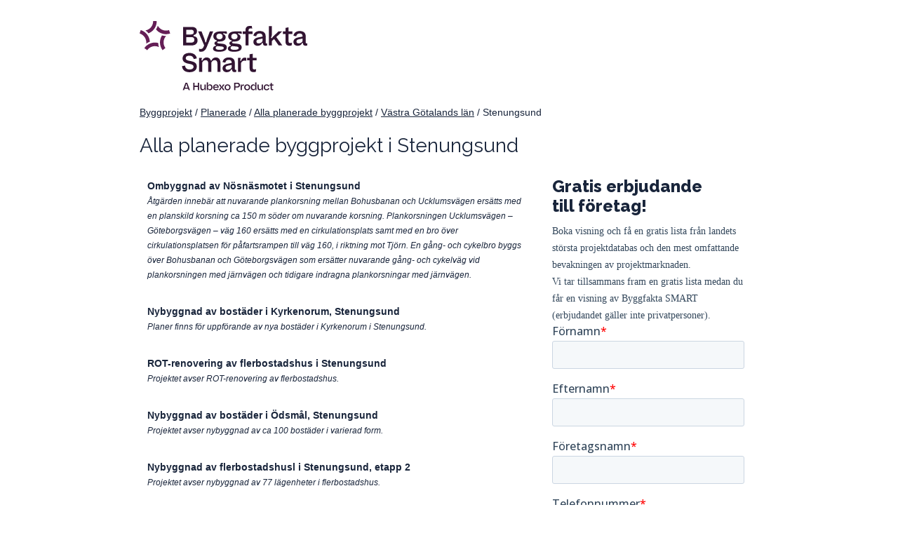

--- FILE ---
content_type: text/html; charset=utf-8
request_url: https://byggprojekt.byggfakta.se/planerade/alla/alla/vastra-gotalands-lan/stenungsund
body_size: 9282
content:

<!DOCTYPE html>
<html>
<head>
    <meta charset="utf-8" />
    <meta name="viewport" content="width=device-width, initial-scale=1.0">
    <meta name="description" content="Sverige Bygger - vi vet vem, vad, var, n&#228;r, hur! Sveriges st&#246;rsta projektdatabas och mest omfattande bevakning av projektmarknaden. Prova gratis och hitta nya aff&#228;rer p&#229; byggprojekt. Vi &#228;r Byggsveriges aff&#228;rsk&#228;lla!" />
    <meta name="keywords" content="byggf&#246;retag, byggprojekt, byggfakta, anbud, upphandling" />


    <title>Kommande byggprojekt &amp; byggen i Stenungsund | Byggfakta</title>
    <!-- Google Tag Manager -->
    <script>(function(w,d,s,l,i){w[l]=w[l]||[];w[l].push({'gtm.start': new Date().getTime(),event:'gtm.js'});var f=d.getElementsByTagName(s)[0],j=d.createElement(s),dl=l!='dataLayer'?'&l='+l:'';j.async=true;j.src='https://www.googletagmanager.com/gtm.js?id='+i+dl;f.parentNode.insertBefore(j,f); })(window,document,'script','dataLayer','GTM-TC8M49VN');</script>
    <!-- End Google Tag Manager -->
    <link href="/Content/css/style-min.css?v=202512101" rel="stylesheet" type="text/css" />

    <link rel="apple-touch-icon" sizes="180x180" href="/Content/images/favicon/apple-touch-icon.png?v=202512">
    <link rel="manifest" href="/Content/images/favicon/manifest.json">
    <link rel="mask-icon" href="/Content/images/favicon/safari-pinned-tab.svg" color="#5bbad5">
    <link rel="shortcut icon" href="/Content/images/favicon/favicon.ico?v=202512">
        <link rel="canonical" href="https://byggprojekt.byggfakta.se/planerade/alla/alla/vastra-gotalands-lan/stenungsund" />

    <meta name="theme-color" content="#ffffff">

        <script type="application/ld+json">
    {
        "@context": "http://schema.org",
        "@type": "Organization",
        "url": "https://www.sverigebygger.se",
        "logo": "https://www.sverigebygger.se/Content/images/favicon/mstile-150x150.png",
        "contactPoint": [{
        "@type": "ContactPoint",
        "telephone": "+46-650402800",
        "contactType": "sales"
        }],
        "sameAs": [
            "https://www.linkedin.com/company/sverige-bygger",
            "https://twitter.com/sverigebygger"
        ]
    }
    </script>


    <!--[if IE]>
        <style type="text/css">
            #slideFrame { z-index: 1200; }
        </style
    <![endif]-->

    <script>
        function getLocalTimeAsISO() {
            // Get local time as ISO string with offset at the end
            var now = new Date();
            var tzo = -now.getTimezoneOffset();
            var dif = tzo >= 0 ? '+' : '-';
            var pad = function (num) {
                var norm = Math.abs(Math.floor(num));
                return (norm < 10 ? '0' : '') + norm;
            };
            return now.getFullYear()
                + '-' + pad(now.getMonth() + 1)
                + '-' + pad(now.getDate())
                + 'T' + pad(now.getHours())
                + ':' + pad(now.getMinutes())
                + ':' + pad(now.getSeconds())
                + '.' + pad(now.getMilliseconds())
                + dif + pad(tzo / 60)
                + ':' + pad(tzo % 60);
        }

        (function (i, s, o, g, r, a, m) {
        i['GoogleAnalyticsObject'] = r; i[r] = i[r] || function () {
        (i[r].q = i[r].q || []).push(arguments)
        }, i[r].l = 1 * new Date(); a = s.createElement(o),
        m = s.getElementsByTagName(o)[0]; a.async = 1; a.src = g; m.parentNode.insertBefore(a, m)
        })(window, document, 'script', 'https://www.google-analytics.com/analytics.js', 'ga');

        ga('create', 'UA-2970344-14', 'auto');
        ga('require', 'linkid');

        ga(function (tracker) {
            var clientId = tracker.get('clientId');
            var localTime = getLocalTimeAsISO();

            ga('set', 'dimension1', clientId);
            ga('set', 'dimension2', 'c0ebhiwtrz1c2x5pknyxin0s');
            ga('set', 'dimension3', localTime);

            // Fix to not send emails to GA
            if ('' == 'True') {
                ga('send', 'pageview', '/logga-in');
            }
            else
            {
                ga('send', 'pageview');
            }

        });
    </script>

        <script type="text/javascript" src="//stats.docu.info/docu-snippet.js" id="docu-snippet" data-site-id="1" data-domain-id="11"></script>
        <script type="text/javascript">
            var mtr_custom = mtr_custom || {};
            var mtr_site_id = 932818;
            (function () {
                var s = document.createElement('script'); s.async = true; s.src = '//t.myvisitors.se/js?site_id=' + mtr_site_id;
                (document.getElementsByTagName('head')[0] || document.getElementsByTagName('body')[0]).appendChild(s);
                var sc = document.createElement('script'); sc.async = true; sc.src = '//t.myvisitors.se/js/' + mtr_site_id + (window.location.href.indexOf('?dev') > -1 ? '?v=' + Math.floor(Math.random() * 999) : '');
                (document.getElementsByTagName('head')[0] || document.getElementsByTagName('body')[0]).appendChild(sc);
            })();</script>
        <!-- Google Code for Remarketing Tag -->
        <script type="text/javascript">
            /* <![CDATA[ */
            var google_conversion_id = 1068446303;
            var google_custom_params = window.google_tag_params;
            var google_remarketing_only = true;
            /* ]]> */
        </script>
        <script type="text/javascript" src="//www.googleadservices.com/pagead/conversion.js">
        </script>
        <noscript>
            <div style="display:inline;">
                <img height="1" width="1" style="border-style:none;" alt="" src="//googleads.g.doubleclick.net/pagead/viewthroughconversion/1068446303/?value=0&amp;guid=ON&amp;script=0" />
            </div>
        </noscript>
        <!-- Facebook Pixel Code -->
        <script>
            !function (f, b, e, v, n, t, s) {
                if (f.fbq) return; n = f.fbq = function () {
                    n.callMethod ?
                        n.callMethod.apply(n, arguments) : n.queue.push(arguments)
                };
                if (!f._fbq) f._fbq = n; n.push = n; n.loaded = !0; n.version = '2.0';
                n.queue = []; t = b.createElement(e); t.async = !0;
                t.src = v; s = b.getElementsByTagName(e)[0];
                s.parentNode.insertBefore(t, s)
            }(window, document, 'script',
                'https://connect.facebook.net/en_US/fbevents.js');
            fbq('init', '115483389230191');
            fbq('track', 'PageView');
        </script>
        <noscript>
            <img height="1" width="1" src="https://www.facebook.com/tr?id=115483389230191&ev=PageView&noscript=1" />
        </noscript>
        <!-- End Facebook Pixel Code -->

        <script>(function (w, d, t, r, u) { var f, n, i; w[u] = w[u] || [], f = function () { var o = { ti: "5819863" }; o.q = w[u], w[u] = new UET(o), w[u].push("pageLoad") }, n = d.createElement(t), n.src = r, n.async = 1, n.onload = n.onreadystatechange = function () { var s = this.readyState; s && s !== "loaded" && s !== "complete" || (f(), n.onload = n.onreadystatechange = null) }, i = d.getElementsByTagName(t)[0], i.parentNode.insertBefore(n, i) })(window, document, "script", "//bat.bing.com/bat.js", "uetq");</script>
        <noscript><img src="//bat.bing.com/action/0?ti=5819863&Ver=2" height="0" width="0" style="display:none; visibility: hidden;" /></noscript>
    
</head>
<body id="sverigebygger" class="sv-SE byggprojekt subPlanerade">
    <!-- Google Tag Manager (noscript) -->
    <noscript><iframe src=https://www.googletagmanager.com/ns.html?id=GTM-TC8M49VN height="0" width="0" style="display:none;visibility:hidden"></iframe></noscript> 
    <!-- End Google Tag Manager (noscript) -->
    <div class="grid container">
        
<div class="mainHeader fixed">
    <a href="https://www.byggfakta.se">
        <img style="max-width: 250px;" src="/Content/images/Byggfakta-Smart_Tagline.svg" />
    </a>
</div>

        


<style type="text/css">
    .project-container {
        padding: 10px;
        margin-bottom: 10px;
        background: rgba(255, 255, 255, 0.19);
        border: 1px solid rgba(255, 255, 255, 0.19);
    }
    .project-container.active {
        border: 1px solid #9dd3ff;
    }

    .project-link-choice, .project-input-box {
        display: none;
    }
    .county {
        color: #19253b;
    }

        .county a:after {
            content: '' !important;
        }
</style>
<div id="pageContent" class="byggprojekt-container">
    <style type="text/css">
    /* Breadcrumbs */
    .breadcrumbs {
        margin: 20px 0 0 0;
    }
</style>
<div class="col-1-1 breadcrumbs">
<a class='breadcrumb' href='/'>Byggprojekt</a>             / 
<a class='breadcrumb' href='/planerade'>Planerade</a>             / 
<a class='breadcrumb' href='/planerade/alla/alla'>Alla planerade byggprojekt</a>             / 
<a class='breadcrumb' href='/planerade/alla/alla/vastra-gotalands-lan'>Västra Götalands län</a>             / 
<span>Stenungsund</span></div>

    <div class="col-1-1 no-padding-right">
        <h1>Alla planerade byggprojekt i Stenungsund</h1>

    </div>

    <div class="col-1-1 no-padding-right">
    </div>

    <div class="col-8-12 byggprojekt">
                    <div class="col-1-1 project-container">
                        <span style="font-weight: bold"><a data-projektid="1324477" class="project-link">Ombyggnad av N&#246;sn&#228;smotet i Stenungsund</a></span>
                            <br />
                            <span style="font-style:italic; font-size: 12px;">&#197;tg&#228;rden inneb&#228;r att nuvarande plankorsning mellan Bohusbanan och Ucklumsv&#228;gen ers&#228;tts med en planskild korsning ca 150 m s&#246;der om nuvarande korsning. Plankorsningen Ucklumsv&#228;gen – G&#246;teborgsv&#228;gen – v&#228;g 160 ers&#228;tts med en cirkulationsplats samt med en
bro &#246;ver cirkulationsplatsen f&#246;r p&#229;fartsrampen till v&#228;g 160, i riktning mot Tj&#246;rn. En g&#229;ng- och cykelbro byggs &#246;ver Bohusbanan och G&#246;teborgsv&#228;gen som ers&#228;tter nuvarande g&#229;ng- och cykelv&#228;g vid plankorsningen med j&#228;rnv&#228;gen och tidigare indragna plankorsningar
med j&#228;rnv&#228;gen.</span>
                    </div>
                    <div class="col-1-1 project-container">
                        <span style="font-weight: bold"><a data-projektid="2154664" class="project-link">Nybyggnad av bost&#228;der i Kyrkenorum, Stenungsund</a></span>
                            <br />
                            <span style="font-style:italic; font-size: 12px;">Planer finns f&#246;r uppf&#246;rande av nya bost&#228;der i Kyrkenorum i Stenungsund.</span>
                    </div>
                    <div class="col-1-1 project-container">
                        <span style="font-weight: bold"><a data-projektid="2241195" class="project-link">ROT-renovering av flerbostadshus i Stenungsund</a></span>
                            <br />
                            <span style="font-style:italic; font-size: 12px;">Projektet avser ROT-renovering av flerbostadshus.</span>
                    </div>
                    <div class="col-1-1 project-container">
                        <span style="font-weight: bold"><a data-projektid="2492046" class="project-link">Nybyggnad av bost&#228;der i &#214;dsm&#229;l, Stenungsund</a></span>
                            <br />
                            <span style="font-style:italic; font-size: 12px;">Projektet avser nybyggnad av ca 100 bost&#228;der i varierad form.</span>
                    </div>
                    <div class="col-1-1 project-container">
                        <span style="font-weight: bold"><a data-projektid="1652529" class="project-link">Nybyggnad av flerbostadshusl i Stenungsund, etapp 2</a></span>
                            <br />
                            <span style="font-style:italic; font-size: 12px;">Projektet avser nybyggnad av 77 l&#228;genheter i flerbostadshus.</span>
                    </div>
                    <div class="col-1-1 project-container">
                        <span style="font-weight: bold"><a data-projektid="1560404" class="project-link">Nybyggnad av flerbostadshus i Stenungsund, etapp 1</a></span>
                            <br />
                            <span style="font-style:italic; font-size: 12px;">Projektet avser nybyggnad av 77 l&#228;genheter i flerbostadshus.</span>
                    </div>
                    <div class="col-1-1 project-container">
                        <span style="font-weight: bold"><a data-projektid="2201310" class="project-link">Nybyggnad av flerbostadshus i Stenungsund</a></span>
                            <br />
                            <span style="font-style:italic; font-size: 12px;">Projektet avser nybyggnad av 80 l&#228;genheter i flerbostadshus.</span>
                    </div>
                    <div class="col-1-1 project-container">
                        <span style="font-weight: bold"><a data-projektid="2088674" class="project-link">Nybyggnad av bost&#228;der, kontor och butiker i Stenungsund</a></span>
                            <br />
                            <span style="font-style:italic; font-size: 12px;">Planer finns f&#246;r bost&#228;der om ca 1500 kvm BTA inneh&#229;llande ca 20 l&#228;genheter samt kontor om ca 4000 kvm BTA och butiker/lokaler om ca 800 kvm BTA.</span>
                    </div>
                    <div class="col-1-1 project-container">
                        <span style="font-weight: bold"><a data-projektid="2002374" class="project-link">Nybyggnad av bost&#228;der i Stenungsund</a></span>
                            <br />
                            <span style="font-style:italic; font-size: 12px;">Planer finns f&#246;r nybyggnad av ca 60 l&#228;genheter i flerbostadshus med 6-8 v&#229;ningar.</span>
                    </div>
                    <div class="col-1-1 project-container">
                        <span style="font-weight: bold"><a data-projektid="2455999" class="project-link">Nybyggnad av bost&#228;der och verksamheter i Stenungsund</a></span>
                            <br />
                            <span style="font-style:italic; font-size: 12px;">Just nu p&#229;g&#229;r det ett arbete med detaljplan f&#246;r bost&#228;der och verksamhetslokaler.</span>
                    </div>
                    <div class="col-1-1 project-container">
                        <span style="font-weight: bold"><a data-projektid="1161411" class="project-link">Nybyggnad av enbostadshus i J&#246;rlanda, etapp 2</a></span>
                            <br />
                            <span style="font-style:italic; font-size: 12px;">Projektet avser nybyggnad av 50 enbostadshus.</span>
                    </div>
                    <div class="col-1-1 project-container">
                        <span style="font-weight: bold"><a data-projektid="2392847" class="project-link">Nybyggnad av flerbostadshus i Stenungsund, etapp 6</a></span>
                            <br />
                            <span style="font-style:italic; font-size: 12px;">Projektet avser nybyggnad av 80 l&#228;genheter i flerbostadshus.</span>
                    </div>
                    <div class="col-1-1 project-container">
                        <span style="font-weight: bold"><a data-projektid="1338253" class="project-link">Nybyggnad av seniorboende i Stenungsund</a></span>
                            <br />
                            <span style="font-style:italic; font-size: 12px;">Projektet avser nybyggnad av 55-60 l&#228;genheter i seniorboende.</span>
                    </div>
                    <div class="col-1-1 project-container">
                        <span style="font-weight: bold"><a data-projektid="1053672" class="project-link">Nybyggnad av bost&#228;der i J&#246;rlanda, etapp 1</a></span>
                            <br />
                            <span style="font-style:italic; font-size: 12px;">Projektet avser nybyggnad av ca 20 l&#228;genheter med bostadsr&#228;tt i flerbostadshus och ca 20 sm&#229;hus.</span>
                    </div>
                    <div class="col-1-1 project-container">
                        <span style="font-weight: bold"><a data-projektid="1178687" class="project-link">Nybyggnad av multihall i Stenungsund</a></span>
                            <br />
                            <span style="font-style:italic; font-size: 12px;">Projektet avser nybyggnad av en eventuell multihall.</span>
                    </div>
                    <div class="col-1-1 project-container">
                        <span style="font-weight: bold"><a data-projektid="1597553" class="project-link">Nybyggnad av flerbostadshus i Stenungsund, etapp 3 och 4</a></span>
                            <br />
                            <span style="font-style:italic; font-size: 12px;">Projektet avser nybyggnad av 60-64 l&#228;genheter i flerbostadshus.</span>
                    </div>
                    <div class="col-1-1 project-container">
                        <span style="font-weight: bold"><a data-projektid="1104736" class="project-link">Nybyggnad av bost&#228;der i J&#246;rlanda, etapp 3</a></span>
                            <br />
                            <span style="font-style:italic; font-size: 12px;">Projektet avser nybyggnad av ca 25 l&#228;genheter med bostadsr&#228;tt i flerbostadshus och ca 10 sm&#229;hus.</span>
                    </div>
                    <div class="col-1-1 project-container">
                        <span style="font-weight: bold"><a data-projektid="2088668" class="project-link">Nybyggnad av kontor och butiker i Stenungsund</a></span>
                            <br />
                            <span style="font-style:italic; font-size: 12px;">Planer finns f&#246;r kontor ca 5200 kvm BTA samt butiker och lokaler om ca 1200 kvm BTA.</span>
                    </div>
                    <div class="col-1-1 project-container">
                        <span style="font-weight: bold"><a data-projektid="1607484" class="project-link">Nybyggnad av idrottshall i Stenungsund, etapp 2</a></span>
                            <br />
                            <span style="font-style:italic; font-size: 12px;">Projektet avser nybyggnad av idrottshall.</span>
                    </div>
                    <div class="col-1-1 project-container">
                        <span style="font-weight: bold"><a data-projektid="2678844" class="project-link">Plattformsf&#246;rl&#228;ngningar l&#228;ngs S&#246;dra Bohusbanan</a></span>
                            <br />
                            <span style="font-style:italic; font-size: 12px;">Trimnings&#229;tg&#228;rder p&#229; bandel 624 och 625, S&#246;dra Bohusbanan. Omfattar l&#228;ngre plattformar, signalanpassningar samt uppgradering av plattforms&#246;verg&#229;ngar. Stationer som ber&#246;rs &#228;r Ytterby, Kode, Stora H&#246;ga, Stenungsund, Svensh&#246;gen och Ljungskile.</span>
                    </div>
                    <div class="col-1-1 project-container">
                        <span style="font-weight: bold"><a data-projektid="2285795" class="project-link">M&#229;lning av &#214;dsm&#229;lsbron</a></span>
                            <br />
                            <span style="font-style:italic; font-size: 12px;">Tv&#229; parallella broar ska m&#229;las om. Bl&#228;stra och m&#229;la st&#229;l.</span>
                    </div>
                    <div class="col-1-1 project-container">
                        <span style="font-weight: bold"><a data-projektid="2637364" class="project-link">ROT-renovering av flerbostadshus i Stenungsund etapp</a></span>
                            <br />
                            <span style="font-style:italic; font-size: 12px;">Avser stambyte och renovering av 2 fastigheter med totalt 241 l&#228;genheter. 
Kopper 5:1 och 2:99,  H&#228;lleb&#228;cksv&#228;gen 66 och Hasselbackev&#228;gen 38 i Stenungsund</span>
                    </div>
                    <div class="col-1-1 project-container">
                        <span style="font-weight: bold"><a data-projektid="2395023" class="project-link">Ombyggnad av hotell till bost&#228;der och verksamhetslokaler i Stenungsund</a></span>
                            <br />
                            <span style="font-style:italic; font-size: 12px;">Om och till befintliga fastigheter till bost&#228;der samt butiks- och verksamhetslokaler.</span>
                    </div>
                    <div class="col-1-1 project-container">
                        <span style="font-weight: bold"><a data-projektid="1487649" class="project-link">Nybyggnad av kommunhus i Stenungsund</a></span>
                            <br />
                            <span style="font-style:italic; font-size: 12px;">Planer finns f&#246;r nybyggnad av kommunhus.</span>
                    </div>
                    <div class="col-1-1 project-container">
                        <span style="font-weight: bold"><a data-projektid="2678816" class="project-link">Ombyggnad av &#228;ldreboende till l&#228;genheter i Stenungsund</a></span>
                            <br />
                            <span style="font-style:italic; font-size: 12px;">Projektet avser ROT-renovering av flerbostadshus.</span>
                    </div>
                    <div class="col-1-1 project-container">
                        <span style="font-weight: bold"><a data-projektid="1169947" class="project-link">Nybyggnad av bost&#228;der i Stenungsund</a></span>
                            <br />
                            <span style="font-style:italic; font-size: 12px;">Projektet avser nybyggnad av bost&#228;der.</span>
                    </div>
                    <div class="col-1-1 project-container">
                        <span style="font-weight: bold"><a data-projektid="1028023" class="project-link">Nybyggnad av bost&#228;der i Stenungsund</a></span>
                            <br />
                            <span style="font-style:italic; font-size: 12px;">Projektet avser nybyggnad av bost&#228;der.</span>
                    </div>
                    <div class="col-1-1 project-container">
                        <span style="font-weight: bold"><a data-projektid="2125207" class="project-link">Nybyggnad av flerbostadshus i Stenungsund, etapp 5</a></span>
                            <br />
                            <span style="font-style:italic; font-size: 12px;">Projektet avser nybyggnad av 40 l&#228;genheter i flerbostadshus.</span>
                    </div>
                    <div class="col-1-1 project-container">
                        <span style="font-weight: bold"><a data-projektid="2284563" class="project-link">Nybyggnad av aff&#228;rshus i Stenungsund</a></span>
                            <br />
                            <span style="font-style:italic; font-size: 12px;">Nybyggnad av aff&#228;rshus samt mur och plank samt komplementbyggnad.</span>
                    </div>
                    <div class="col-1-1 project-container">
                        <span style="font-weight: bold"><a data-projektid="2300556" class="project-link">Nybyggnad av bost&#228;der i Stenungsund</a></span>
                            <br />
                            <span style="font-style:italic; font-size: 12px;">Projektet avser nybyggnad av bost&#228;der.</span>
                    </div>
                    <div class="col-1-1 project-container">
                        <span style="font-weight: bold"><a data-projektid="1603884" class="project-link">Nybyggnad av bost&#228;der samt f&#246;rskola i Stenungsund</a></span>
                            <br />
                            <span style="font-style:italic; font-size: 12px;">Nybyggnad av bost&#228;der samt f&#246;rskola eller &#228;ldreboende.</span>
                    </div>
                    <div class="col-1-1 project-container">
                        <span style="font-weight: bold"><a data-projektid="2265706" class="project-link">Nybyggnad av industrihus i Stenungsund</a></span>
                            <br />
                            <span style="font-style:italic; font-size: 12px;">Projektet avser nybyggnad av industribyggnad.</span>
                    </div>
                    <div class="col-1-1 project-container">
                        <span style="font-weight: bold"><a data-projektid="1243975" class="project-link">Nybyggnad av bost&#228;der i Stenungsund</a></span>
                            <br />
                            <span style="font-style:italic; font-size: 12px;">Avser bostadsbebyggelse inom Norumdalen. norr om v&#228;g 653 och s&#246;der om Hallenomr&#229;det.</span>
                    </div>
                    <div class="col-1-1 project-container">
                        <span style="font-weight: bold"><a data-projektid="1603883" class="project-link">Nybyggnad av f&#246;rskola i &#214;dsm&#229;l, Stenungsund</a></span>
                            <br />
                            <span style="font-style:italic; font-size: 12px;">Projektet avser nybyggnad av f&#246;rskola med m&#246;jlighet till &#229;tta avdelningar.</span>
                    </div>
                    <div class="col-1-1 project-container">
                        <span style="font-weight: bold"><a data-projektid="2136904" class="project-link">Nybyggnad av parhus i Stenungsund</a></span>
                            <br />
                            <span style="font-style:italic; font-size: 12px;">Projektet avser nybyggnad av 14 l&#228;genheter med bostadsr&#228;tt i parhus i 1,5 plan.</span>
                    </div>
                    <div class="col-1-1 project-container">
                        <span style="font-weight: bold"><a data-projektid="2672449" class="project-link">Ombyggnad av s&#228;kerhet i kommunhuset i Stenungsund</a></span>
                            <br />
                            <span style="font-style:italic; font-size: 12px;">Avser ombyggnation av s&#228;kerheten i kommunhuset. Projektet innefattar ombyggnation av cirka 1 640 m&#178; i kommunhuset, f&#246;r att skapa en yttre och inre s&#228;kerhetszon.
Omfattningen inkluderar bygg-, VVS- och elinstallationer, rivning, samt luftbehandling. &#196;ndringar p&#229; plan 1 och 2.</span>
                    </div>
                    <div class="col-1-1 project-container">
                        <span style="font-weight: bold"><a data-projektid="2678822" class="project-link">Ombyggnad av f&#246;rskola till l&#228;genheter i Stenungsund</a></span>
                            <br />
                            <span style="font-style:italic; font-size: 12px;">Man skall riva befintlig f&#246;rskola och bygga 8 l&#228;genheter,</span>
                    </div>
                    <div class="col-1-1 project-container">
                        <span style="font-weight: bold"><a data-projektid="1031116" class="project-link">Nybyggnad av sm&#229;industrier i Stenungsund</a></span>
                            <br />
                            <span style="font-style:italic; font-size: 12px;">Syftet med detaljplanen &#228;r att m&#246;jligg&#246;ra en f&#246;rt&#228;tning av verksamheter inom befintligt verksamhetsomr&#229;de p&#229; ett omr&#229;de som tidigare nyttjats till fotbollsplaner. Intresserade exploat&#246;rer kan h&#246;ra av sig till kommunen.</span>
                    </div>
                    <div class="col-1-1 project-container">
                        <span style="font-weight: bold"><a data-projektid="2551184" class="project-link">Nybyggnad av grupphus i Stenungsund</a></span>
                            <br />
                            <span style="font-style:italic; font-size: 12px;">Planer finns f&#246;r nybyggnad av fyra frik&#246;pta enbostadshus.</span>
                    </div>
                    <div class="col-1-1 project-container">
                        <span style="font-weight: bold"><a data-projektid="2233493" class="project-link">Stamrenovering i bostadshus i Stenungsund</a></span>
                            <br />
                            <span style="font-style:italic; font-size: 12px;">Projektet avser stamrenovering i bostadshus.</span>
                    </div>
                    <div class="col-1-1 project-container">
                        <span style="font-weight: bold"><a data-projektid="2241147" class="project-link">Oml&#228;ggning av tak p&#229; bostadshus och garage i Stenungsund</a></span>
                            <br />
                            <span style="font-style:italic; font-size: 12px;">Projektet avser oml&#228;ggning av yttertak p&#229; flerbostadshus och radhus samt garage och eventuellt solceller p&#229; garagetak.</span>
                    </div>
                    <div class="col-1-1 project-container">
                        <span style="font-weight: bold"><a data-projektid="2125211" class="project-link">Rivning av f&#246;rskola och nybyggnad av flerbostadshus i Stenungsund</a></span>
                            <br />
                            <span style="font-style:italic; font-size: 12px;">Avser rivning av f&#246;rskola och nybyggnad av 8 l&#228;genheter i flerbostadshus samt iordningst&#228;llande av utemilj&#246; f&#246;r boende.</span>
                    </div>
                    <div class="col-1-1 project-container">
                        <span style="font-weight: bold"><a data-projektid="2178677" class="project-link">Tillbyggnad av hotell i Stenungsund</a></span>
                            <br />
                            <span style="font-style:italic; font-size: 12px;">Tillbyggnad av hotell.</span>
                    </div>
                    <div class="col-1-1 project-container">
                        <span style="font-weight: bold"><a data-projektid="2597448" class="project-link">Nybyggnad av industrihus i Stenungsund</a></span>
                            <br />
                            <span style="font-style:italic; font-size: 12px;">Nybyggnad av produktionslokal p&#229; 600-700 m2.</span>
                    </div>
                    <div class="col-1-1 project-container">
                        <span style="font-weight: bold"><a data-projektid="2642159" class="project-link">Ombyggnad av avloppsreningsverk i Stenungsund</a></span>
                            <br />
                            <span style="font-style:italic; font-size: 12px;">Avser installation av tre skivfilter f&#246;r mekanisk rening av avloppsvatten vid Str&#228;vlidens avloppsreningsverk (ARV).
Omfattar: projektering, leverans, installation, drifts&#228;ttning samt efterf&#246;ljande garanti.</span>
                    </div>
                    <div class="col-1-1 project-container">
                        <span style="font-weight: bold"><a data-projektid="1524837" class="project-link">Nybyggnad av hamburgerbar i Stenungsund</a></span>
                            <br />
                            <span style="font-style:italic; font-size: 12px;">Avser nybyggnad av hamburgerbar.</span>
                    </div>
                    <div class="col-1-1 project-container">
                        <span style="font-weight: bold"><a data-projektid="2286096" class="project-link">Underh&#229;ll av bro &#246;ver Stenungssund mellan fastlandet och Stenungs&#246;n</a></span>
                            <br />
                            <span style="font-style:italic; font-size: 12px;">P&#229;gjutning st&#246;d 3.</span>
                    </div>
                    <div class="col-1-1 project-container">
                        <span style="font-weight: bold"><a data-projektid="2502628" class="project-link">Ombyggnad av va-ledning i Stenungsund, etapp 3</a></span>
                            <br />
                            <span style="font-style:italic; font-size: 12px;">Installation/&#228;ndring av vatten och avlopp i kontorslokaler.</span>
                    </div>
                    <div class="col-1-1 project-container">
                        <span style="font-weight: bold"><a data-projektid="1656434" class="project-link">Slopning av plankorsning i Stenungsund</a></span>
                            <br />
                            <span style="font-style:italic; font-size: 12px;"></span>
                    </div>

        
<style type="text/css">
    p.italic {
        font-style: italic;
    }
    .custom-container {
        margin: 20px 0;
    }
    .custom-container a::after {
        content: '' !important;
    }
</style>

<div class="col-1-1 custom-container">
</div>






    </div>

        <div id="gratiserbjudanden" class="col-4-12 right-column">

                <h3 style="font-size: 1.7em; margin-top: 8px;">Gratis erbjudande<br> till företag!</h3>
                <h4>
                    Boka visning och få en gratis lista från landets största projektdatabas och den mest omfattande bevakningen av projektmarknaden.
                    <br />
                    Vi tar tillsammans fram en gratis lista medan du får en visning av Byggfakta SMART (erbjudandet gäller inte privatpersoner).
                </h4>
                <!--[if lte IE 8]>
                <script charset="utf-8" type="text/javascript" src="//js.hsforms.net/forms/v2-legacy.js"></script>
                <![endif]-->
                <script charset="utf-8" type="text/javascript" src="//js.hsforms.net/forms/v2.js"></script>
                <script>
                    hbspt.forms.create({
                        portalId: "4993418",
                        formId: "556e1e19-e98e-4b27-a873-72335aa0b998"
                    });
                </script>
        </div>
</div>

        
<div id="footer">
    <div id="footerContent" class="clearfix">
    <div class="col-11-12" id="fotAdress" style="margin-left: 30px;">
        <a href="https://www.byggfakta.se">
            <img style="max-width: 250px;" src="/Content/images/Byggfakta-Smart_Tagline.svg">
        </a>
        <h5 style="margin: 10px 0 5px 0;">Byggfakta Sverige i Ljusdal AB</h5>

        <div class="col-11-12">
            Org.nr: 556324–9100 - <a href="mailto:info@byggfakta.se">info@byggfakta.se</a><br /><br />
        </div>

        <div class="col-3-12">
            <address>
                Ljusdal<br />
                Östernäsvägen 1 - 827 32 Ljusdal<br />
                <a href="tel:0651-552500">Tel: 0651-55 25 00</a>
            </address>
        </div>

        <div class="col-3-12">
            <address>
                Hudiksvall<br />
                Sjötullsgatan 10 - 824 50 Hudiksvall<br />
                <a href="tel:0650-402800">Tel: 0650-40 28 00</a>
            </address>
        </div>
    </div>
    </div>
</div>






    </div>

    <script src="https://ajax.googleapis.com/ajax/libs/jquery/2.1.3/jquery.min.js"></script>
    <script src="/Scripts/headroom.min.js"></script>
    <script type="text/javascript" src="/Scripts/jquery.ihavecookies.js"></script>
    <script src="/Scripts/Scripts.js?v=20200108"></script>

    
    <script type="text/javascript">
        var path = $(".breadcrumbs").text().replace(/ +(?= )/g, '').replace(/(\r\n|\n|\r)/gm, "").trim();
        $("#txtOther").val(path);

        function checkRequiredFields() {
            var FelFinns = false;
            var Namn = $('#txtNamn').val();
            var Foretag = $('#txtForetag').val();
            var Telefon = $('#txtTelefon').val();
            var Epost = $('#txtEmail').val();

            if (Namn == '') {
                alert('Du måste fylla i ditt namn');
                FelFinns = true;
            }

            if (Foretag == '' && FelFinns == false) {
                alert('Du måste fylla i ditt företagsnamn');
                FelFinns = true;
            }

            if (Telefon == '' && FelFinns == false) {
                alert('Du måste fylla i ditt telefonnummer');
                FelFinns = true;
            }

            if (FelFinns == false) {
                document.formCampaign.submit();
            }
        }
    </script>


        <script type="text/javascript">
            $(document).ready(function () {
                waitForMtr();
            });

            function waitForMtr() {
                if (typeof (window.mtr) !== "undefined") {
                    var customer_cookie = decodeURIComponent(readCookie("snbCustomerInfo"))
                    customer_cookie = customer_cookie.replace(/\+/g, ' ');

                    if (customer_cookie) {
                        customer_cookie = JSON.parse(customer_cookie);

                        if (customer_cookie.isCustomer) {
                            var mtr_custom = mtr_custom || {};
                            mtr_custom.session = mtr_custom.session || {};
                            mtr_custom.session.email = customer_cookie.email;
                            window.mtr_custom = mtr_custom;
                            mtr.goal("Kundcookie");
                        }
                    }
                }
                else {
                    setTimeout(waitForMtr, 250);
                }
            }
        </script>

        <script type="text/javascript">    _linkedin_data_partner_id = "193708";</script>
        <script type="text/javascript">    (function () { var s = document.getElementsByTagName("script")[0]; var b = document.createElement("script"); b.type = "text/javascript"; b.async = true; b.src = "https://snap.licdn.com/li.lms-analytics/insight.min.js"; s.parentNode.insertBefore(b, s); })();</script> <noscript> <img height="1" width="1" style="display:none;" alt="" src="https://dc.ads.linkedin.com/collect/?pid=193708&fmt=gif" /> </noscript>
</body>
</html>


--- FILE ---
content_type: application/javascript
request_url: https://byggprojekt.byggfakta.se/Scripts/headroom.min.js
body_size: 2134
content:
/*!
* headroom.js v0.9.3 - Give your page some headroom. Hide your header until you need it
* Copyright (c) 2016 Nick Williams - http://wicky.nillia.ms/headroom.js
* License: MIT
*/

!function (a, b) { "use strict"; "function" == typeof define && define.amd ? define([], b) : "object" == typeof exports ? module.exports = b() : a.Headroom = b() } (this, function () { "use strict"; function a(a) { this.callback = a, this.ticking = !1 } function b(a) { return a && "undefined" != typeof window && (a === window || a.nodeType) } function c(a) { if (arguments.length <= 0) throw new Error("Missing arguments in extend function"); var d, e, f = a || {}; for (e = 1; e < arguments.length; e++) { var g = arguments[e] || {}; for (d in g) "object" != typeof f[d] || b(f[d]) ? f[d] = f[d] || g[d] : f[d] = c(f[d], g[d]) } return f } function d(a) { return a === Object(a) ? a : { down: a, up: a} } function e(a, b) { b = c(b, e.options), this.lastKnownScrollY = 0, this.elem = a, this.tolerance = d(b.tolerance), this.classes = b.classes, this.offset = b.offset, this.scroller = b.scroller, this.initialised = !1, this.onPin = b.onPin, this.onUnpin = b.onUnpin, this.onTop = b.onTop, this.onNotTop = b.onNotTop, this.onBottom = b.onBottom, this.onNotBottom = b.onNotBottom } var f = { bind: !!function () { } .bind, classList: "classList" in document.documentElement, rAF: !!(window.requestAnimationFrame || window.webkitRequestAnimationFrame || window.mozRequestAnimationFrame) }; return window.requestAnimationFrame = window.requestAnimationFrame || window.webkitRequestAnimationFrame || window.mozRequestAnimationFrame, a.prototype = { constructor: a, update: function () { this.callback && this.callback(), this.ticking = !1 }, requestTick: function () { this.ticking || (requestAnimationFrame(this.rafCallback || (this.rafCallback = this.update.bind(this))), this.ticking = !0) }, handleEvent: function () { this.requestTick() } }, e.prototype = { constructor: e, init: function () { return e.cutsTheMustard ? (this.debouncer = new a(this.update.bind(this)), this.elem.classList.add(this.classes.initial), setTimeout(this.attachEvent.bind(this), 100), this) : void 0 }, destroy: function () { var a = this.classes; this.initialised = !1, this.elem.classList.remove(a.unpinned, a.pinned, a.top, a.notTop, a.initial), this.scroller.removeEventListener("scroll", this.debouncer, !1) }, attachEvent: function () { this.initialised || (this.lastKnownScrollY = this.getScrollY(), this.initialised = !0, this.scroller.addEventListener("scroll", this.debouncer, !1), this.debouncer.handleEvent()) }, unpin: function () { var a = this.elem.classList, b = this.classes; !a.contains(b.pinned) && a.contains(b.unpinned) || (a.add(b.unpinned), a.remove(b.pinned), this.onUnpin && this.onUnpin.call(this)) }, pin: function () { var a = this.elem.classList, b = this.classes; a.contains(b.unpinned) && (a.remove(b.unpinned), a.add(b.pinned), this.onPin && this.onPin.call(this)) }, top: function () { var a = this.elem.classList, b = this.classes; a.contains(b.top) || (a.add(b.top), a.remove(b.notTop), this.onTop && this.onTop.call(this)) }, notTop: function () { var a = this.elem.classList, b = this.classes; a.contains(b.notTop) || (a.add(b.notTop), a.remove(b.top), this.onNotTop && this.onNotTop.call(this)) }, bottom: function () { var a = this.elem.classList, b = this.classes; a.contains(b.bottom) || (a.add(b.bottom), a.remove(b.notBottom), this.onBottom && this.onBottom.call(this)) }, notBottom: function () { var a = this.elem.classList, b = this.classes; a.contains(b.notBottom) || (a.add(b.notBottom), a.remove(b.bottom), this.onNotBottom && this.onNotBottom.call(this)) }, getScrollY: function () { return void 0 !== this.scroller.pageYOffset ? this.scroller.pageYOffset : void 0 !== this.scroller.scrollTop ? this.scroller.scrollTop : (document.documentElement || document.body.parentNode || document.body).scrollTop }, getViewportHeight: function () { return window.innerHeight || document.documentElement.clientHeight || document.body.clientHeight }, getElementPhysicalHeight: function (a) { return Math.max(a.offsetHeight, a.clientHeight) }, getScrollerPhysicalHeight: function () { return this.scroller === window || this.scroller === document.body ? this.getViewportHeight() : this.getElementPhysicalHeight(this.scroller) }, getDocumentHeight: function () { var a = document.body, b = document.documentElement; return Math.max(a.scrollHeight, b.scrollHeight, a.offsetHeight, b.offsetHeight, a.clientHeight, b.clientHeight) }, getElementHeight: function (a) { return Math.max(a.scrollHeight, a.offsetHeight, a.clientHeight) }, getScrollerHeight: function () { return this.scroller === window || this.scroller === document.body ? this.getDocumentHeight() : this.getElementHeight(this.scroller) }, isOutOfBounds: function (a) { var b = 0 > a, c = a + this.getScrollerPhysicalHeight() > this.getScrollerHeight(); return b || c }, toleranceExceeded: function (a, b) { return Math.abs(a - this.lastKnownScrollY) >= this.tolerance[b] }, shouldUnpin: function (a, b) { var c = a > this.lastKnownScrollY, d = a >= this.offset; return c && d && b }, shouldPin: function (a, b) { var c = a < this.lastKnownScrollY, d = a <= this.offset; return c && b || d }, update: function () { var a = this.getScrollY(), b = a > this.lastKnownScrollY ? "down" : "up", c = this.toleranceExceeded(a, b); this.isOutOfBounds(a) || (a <= this.offset ? this.top() : this.notTop(), a + this.getViewportHeight() >= this.getScrollerHeight() ? this.bottom() : this.notBottom(), this.shouldUnpin(a, c) ? this.unpin() : this.shouldPin(a, c) && this.pin(), this.lastKnownScrollY = a) } }, e.options = { tolerance: { up: 0, down: 0 }, offset: 0, scroller: window, classes: { pinned: "headroom--pinned", unpinned: "headroom--unpinned", top: "headroom--top", notTop: "headroom--not-top", bottom: "headroom--bottom", notBottom: "headroom--not-bottom", initial: "headroom"} }, e.cutsTheMustard = "undefined" != typeof f && f.rAF && f.bind && f.classList, e });